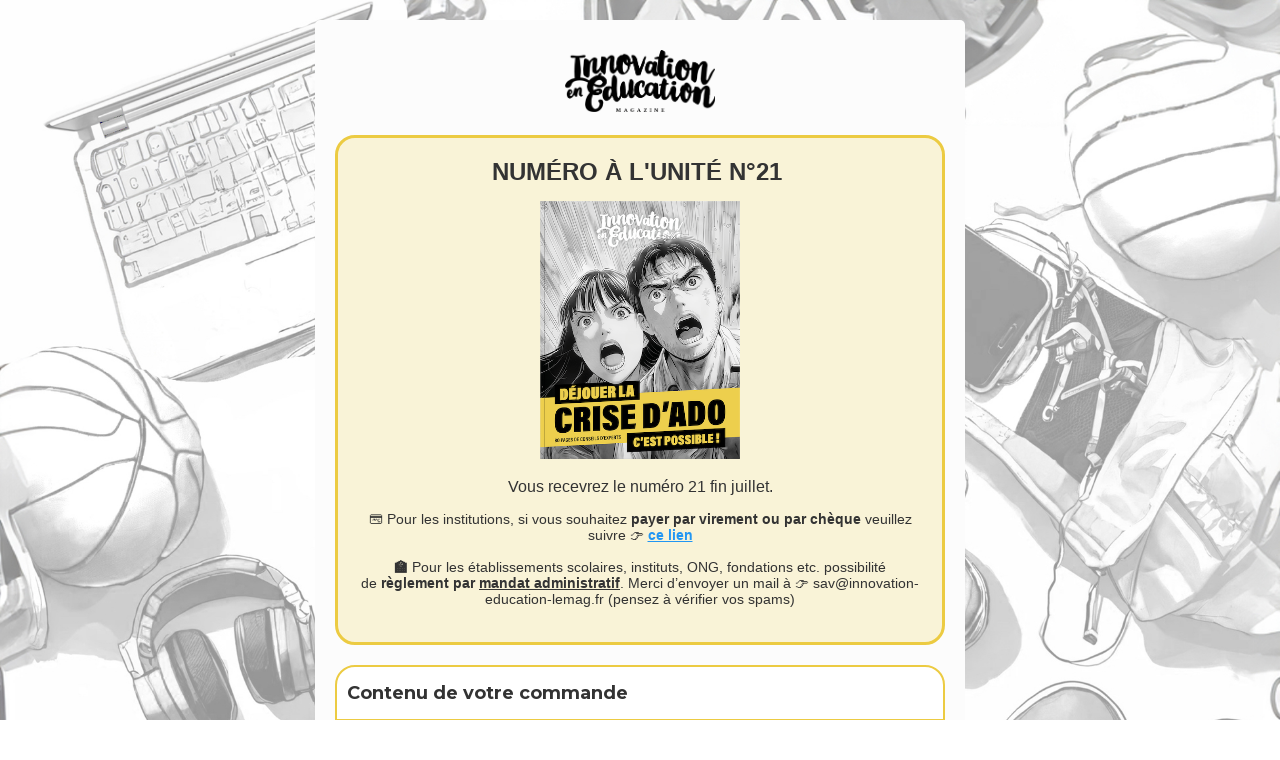

--- FILE ---
content_type: text/html; charset=UTF-8
request_url: https://boutique.innovation-education-lemag.fr/form/153401a395f19d60.html
body_size: 8341
content:
<!DOCTYPE html>
<html>
<head>
<title>Formulaire de commande</title>
<meta http-equiv="Content-Type" content="text/html; charset=utf-8" />
<meta content="True" name="HandheldFriendly">
<meta name="viewport" content="width=device-width, initial-scale=1.0, maximum-scale=1.0, user-scalable=0">
<link rel="stylesheet" href="https://maxcdn.bootstrapcdn.com/font-awesome/4.7.0/css/font-awesome.min.css">
<script type="text/javascript" src="//www.kooneo.com/js/jquery-1.12.0.min.js"></script>
<script type="text/javascript" src="//www.kooneo.com/js/jquery-ui.min.js"></script>
<script type="text/javascript" src="//www.kooneo.com/jstools/toast/toastr.min.js"></script>
<script type="text/javascript" src="//www.kooneo.com/ui/wtooltip.js"></script>
<script type="text/javascript" src="//www.kooneo.com/js/kooneo/core.js?v=2.3.0" id="kooneocore"></script>
<script type="text/javascript" src="//www.kooneo.com/js/videojs/video.js"></script>
<script type="text/javascript" src="/js/cartv4.9.0.js"></script>
<link href="//www.kooneo.com/js/videojs/video-js.css" rel="stylesheet">
<link href="/css/ui1.2.css" rel="stylesheet">
<!-- Google Tag Manager -->
<script>(function(w,d,s,l,i){w[l]=w[l]||[];w[l].push({'gtm.start':
new Date().getTime(),event:'gtm.js'});var f=d.getElementsByTagName(s)[0],
j=d.createElement(s),dl=l!='dataLayer'?'&l='+l:'';j.async=true;j.src=
'https://www.googletagmanager.com/gtm.js?id='+i+dl;f.parentNode.insertBefore(j,f);
})(window,document,'script','dataLayer','GTM-WFV5NR6');</script>
<!-- End Google Tag Manager -->

<meta name="facebook-domain-verification" content="2w53hlt0gfw3szly01jdz11hu1jsiw" />


<!-- Facebook Pixel Code -->
<script>
!function(f,b,e,v,n,t,s)
{if(f.fbq)return;n=f.fbq=function(){n.callMethod?
n.callMethod.apply(n,arguments):n.queue.push(arguments)};
if(!f._fbq)f._fbq=n;n.push=n;n.loaded=!0;n.version='2.0';
n.queue=[];t=b.createElement(e);t.async=!0;
t.src=v;s=b.getElementsByTagName(e)[0];
s.parentNode.insertBefore(t,s)}(window, document,'script',
'https://connect.facebook.net/en_US/fbevents.js');
fbq('init', '501908691208358');
fbq('track', 'PageView');
</script>
<noscript><img height="1" width="1" style="display:none"
src="https://www.facebook.com/tr?id=501908691208358&ev=PageView&noscript=1"
/></noscript>
<!-- End Facebook Pixel Code -->

<meta name="google-site-verification" content="VZiUigNQ8mPxQqldfMt9tZa7NcyBe5EHdjhlzfDHwmE" />
<link rel="shortcut icon" href="/files/ico/favicon.png?1642690324" />
<meta name="robots" content="noindex">
<link rel="stylesheet" href="/css/payform.php?id=153401&v=2">
<script type="text/javascript">
$(function() {
var koo_cart_153401 = new kooneo.cart('153401', 'form', '', false);
if($("#menu").length || $("#content_menu").length || $("#sub_menu").length || $("#mm-content").length) {
  $("#nav-toggle").click(function() {
    $("#mm-content").show("slide", { direction: "left" }, 200);
    $("#mm-content li.selected").closest(".mm-child").show();
	return false;
  });
  $("#mm-content .mm-close-button").click(function() {
    $("#mm-content").hide("slide", { direction: "left" }, 200);
	return false;
  });
  $("#mm-content li.has-child > a > .caret").click(function() {
    $(this).parents("li").find(".mm-child").show("slide", { direction: "right" }, 200);
	return false;
  });
  $("#mm-content li.has-child .caret").each(function() {
    var p = $(this).parents("a");
    var h = p.attr("href");
    if (h.indexOf("/#")!==0 && h.indexOf("javascript")!==0) return;
    p.click(function(e) {
        e.preventDefault();
        $(this).parents("li").find(".mm-child").show("slide", { direction: "right" }, 200);
	    return false;
    });
  });
  $("#mm-content .mm-tool-back").click(function() {
    $(this).closest(".mm-child").hide("slide", { direction: "right" }, 200);
	return false;
  });
} else {
$("#mobile-menu").remove();
}
$(".video-size").contextmenu(function(e) {
    return false;
});

});
</script>		
</head>
<body class="mmenu">
<header>
	<div id="logo"><div class="banner-image"></div><div class="banner-text"><div style="text-align: center;"><br />
&nbsp;</div></div></div>
</header>
<main>
<div class="ksaleform"><!-- ID:153401 --><div style="text-align: center;padding: 10px 0 20px 0;"><a href="https://innovation-education-lemag.fr"><img alt="" src="https://innovation-education-lemag.kneo.me/files/images/LOGO_noir.png" style="width: 150px;" /></a></div><form method="post" action="https://innovation-education-lemag.kneo.me/order/payment" id="koo_form_153401" class="koo_form" target="_top">
<div class="koo_form_checkout">
<input type="hidden" name="obligatoire" class="koo_frm_obli" value="prenom,nom,adresse1,codepostal,ville">
<input type="hidden" name="idform" value="153401">
<input type="hidden" name="lang" id="kfi_lang_153401" value="FR"><input type="hidden" name="idsite" value="15701" />
<div class='order-summary'><p class="form-font" style="text-align: center;"><strong><span style="font-size:24px;">NUMÉRO À L'UNITÉ N°21&nbsp;</span> </strong><br />
<span style="font-size:18px;"></span></p>

<p class="form-font" style="text-align: center;"><img src="https://boutique.innovation-education-lemag.fr/files/images/IEE21/IEE21_mockups_unitaire.png" style="width: 200px;" /></p>

<p class="form-font" style="text-align: center;font-size:16px;"><span>Vous recevrez le numéro 21&nbsp;fin juillet.</span></p>

<p class="form-font" style="text-align: center;font-size:14px;">💳 Pour les institutions, si vous souhaitez<strong>&nbsp;payer par virement ou par chèque</strong>&nbsp;veuillez suivre 👉&nbsp;<strong><a href="https://boutique.innovation-education-lemag.fr/form/153399cb103facd0.html">ce lien</a><br />
<br />
🏫&nbsp;</strong>Pour les établissements scolaires, instituts, ONG, fondations etc. possibilité de&nbsp;<strong>règlement par&nbsp;<u>mandat administratif</u></strong>. Merci d’envoyer un mail à&nbsp;👉&nbsp;sav@innovation-education-lemag.fr&nbsp;(pensez à vérifier vos spams)</p></div><div class="koo_frm_cart"><h3>Contenu de votre commande</h3><div class="koo_panier">
<div class="koo_panier_wait"><img src="//www.kooneo.com/img/wait.gif" alt="Chargement en cours..." /></div>
</div></div><div class="koo_form_promo"><h3>Ajoutez le code promo dans la case ci-dessous 👇🏼</h3><div class="fields"><div class="field"><div class="label"><label for="koofrmpromo">Code Promo</label></div><div class="inp"><div class='promoln'><input type="text" class="codepromo" name="codepromo" size="32" autocorrect="off" autocapitalize="off">
 <a href="#" class="btn_promo">Appliquer</a></div></div></div></div></div><div class="koo_opts_cont"></div><div class="koo_form_livraison"><h3>Livraison</h3><div class='koo_form_pays_cont fields'><div class='koo_form_pays'><div class="field"><div class="label"><label>Votre pays</label></div><div class="inp"><select id="sel13739" name="pays" class="koo_sel_pays">
	<option value="XX">--- Sélectionnez votre pays ---</option>
	<option value="FR">France</option>
	<option value="BE">Belgique</option>
	<option value="CA">Canada</option>
	<option value="CH">Suisse</option>
	<option value="AF">Afghanistan</option>
	<option value="ZA">Afrique du Sud</option>
	<option value="AL">Albanie</option>
	<option value="DZ">Algérie</option>
	<option value="DE">Allemagne</option>
	<option value="AD">Andorre</option>
	<option value="AO">Angola</option>
	<option value="AI">Anguilla</option>
	<option value="AQ">Antarctique</option>
	<option value="AG">Antigua et Barbuda</option>
	<option value="AN">Antilles Néerlandaises</option>
	<option value="SA">Arabie Saoudite</option>
	<option value="AR">Argentine</option>
	<option value="AM">Arménie</option>
	<option value="AW">Aruba</option>
	<option value="AU">Australie</option>
	<option value="AT">Autriche</option>
	<option value="AZ">Azerbaïdjan</option>
	<option value="BS">Bahamas</option>
	<option value="BH">Bahreïn</option>
	<option value="BD">Bangladesh</option>
	<option value="BB">Barbade</option>
	<option value="BY">Bélarus</option>
	<option value="BZ">Belize</option>
	<option value="BJ">Bénin</option>
	<option value="BM">Bermudes</option>
	<option value="BT">Bhoutan</option>
	<option value="BO">Bolivie</option>
	<option value="BA">Bosnie-Herzégovine</option>
	<option value="BW">Botswana</option>
	<option value="BV">Bouvet, Île</option>
	<option value="BR">Brésil</option>
	<option value="BN">Brunéi Darussalam</option>
	<option value="BG">Bulgarie</option>
	<option value="BF">Burkina Faso</option>
	<option value="MM">Burma (Myanmar)</option>
	<option value="BI">Burundi</option>
	<option value="KY">Caïmans, Îles</option>
	<option value="KH">Cambodge</option>
	<option value="CM">Cameroun</option>
	<option value="CV">Cap-Vert</option>
	<option value="CF">Centrafricaine, République</option>
	<option value="CL">Chili</option>
	<option value="CN">Chine</option>
	<option value="CX">Christmas, Île</option>
	<option value="CY">Chypre</option>
	<option value="CC">Cocos (Keeling), Îles</option>
	<option value="CO">Colombie</option>
	<option value="KM">Comores</option>
	<option value="CG">Congo, Rép.</option>
	<option value="CD">Congo, Rép. Dém.</option>
	<option value="CK">Cook, Îles</option>
	<option value="KR">Corée du Sud</option>
	<option value="KP">Corée, Rép. Populaire Dém. de</option>
	<option value="CR">Costa Rica</option>
	<option value="CI">Côte d'Ivoire</option>
	<option value="HR">Croatie</option>
	<option value="CU">Cuba</option>
	<option value="DK">Danemark</option>
	<option value="DJ">Djibouti</option>
	<option value="DM">Dominica</option>
	<option value="EG">Égypte</option>
	<option value="IE">Irlande</option>
	<option value="SV">El Salvador</option>
	<option value="AE">Émirats Arabes Unis</option>
	<option value="EC">Équateur</option>
	<option value="ER">Érythrée</option>
	<option value="ES">Espagne</option>
	<option value="EE">Estonie</option>
	<option value="US" selected="selected">États-Unis</option>
	<option value="ET">Éthiopie</option>
	<option value="FK">Falkland, Îles</option>
	<option value="FO">Féroé, Îles</option>
	<option value="FJ">Fidji</option>
	<option value="FI">Finlande</option>
	<option value="GA">Gabon</option>
	<option value="GM">Gambie</option>
	<option value="GE">Géorgie</option>
	<option value="GS">Géorgie du Sud et les Îles Sandw</option>
	<option value="GH">Ghana</option>
	<option value="GI">Gibraltar</option>
	<option value="GR">Grèce</option>
	<option value="GD">Grenade</option>
	<option value="GL">Groenland</option>
	<option value="GP">Guadeloupe</option>
	<option value="GU">Guam</option>
	<option value="GT">Guatemala</option>
	<option value="GG">Guernesey</option>
	<option value="GN">Guinée</option>
	<option value="GQ">Guinée Équatoriale</option>
	<option value="GW">Guinée-Bissau</option>
	<option value="GY">Guyana</option>
	<option value="GF">Guyane Française</option>
	<option value="HT">Haîti</option>
	<option value="HM">Heard, Île et Mcdonald, Îles</option>
	<option value="HN">Honduras</option>
	<option value="HK">Hong-Kong</option>
	<option value="HU">Hongrie</option>
	<option value="MU">Ile Maurice</option>
	<option value="VG">Îles Vierges Britanniques</option>
	<option value="VI">Îles Vierges des États-Unis</option>
	<option value="IN">Inde</option>
	<option value="ID">Indonésie</option>
	<option value="IR">Iran</option>
	<option value="IQ">Iraq</option>
	<option value="IS">Islande</option>
	<option value="IL">Israël</option>
	<option value="IT">Italie</option>
	<option value="JM">Jamaique</option>
	<option value="JP">Japon</option>
	<option value="JE">Jersey</option>
	<option value="JO">Jordanie</option>
	<option value="KZ">Kazakhstan</option>
	<option value="KE">Kenya</option>
	<option value="KG">Kirghizistan</option>
	<option value="KI">Kiribati</option>
	<option value="KW">Koweït</option>
	<option value="LA">Laos</option>
	<option value="LS">Lesotho</option>
	<option value="LV">Lettonie</option>
	<option value="LB">Liban</option>
	<option value="LR">Libéria</option>
	<option value="LY">Libyenne, Jamahiriya Arabe</option>
	<option value="LI">Liechtenstein</option>
	<option value="LT">Lituanie</option>
	<option value="LU">Luxembourg</option>
	<option value="MO">Macao</option>
	<option value="MK">Macédoine</option>
	<option value="MG">Madagascar</option>
	<option value="MY">Malaisie</option>
	<option value="MW">Malawi</option>
	<option value="MV">Maldives</option>
	<option value="ML">Mali</option>
	<option value="MT">Malte</option>
	<option value="IM">Man, Île de</option>
	<option value="MP">Mariannes du Nord, Îles</option>
	<option value="MA">Maroc</option>
	<option value="MH">Marshall, Îles</option>
	<option value="MQ">Martinique</option>
	<option value="MR">Mauritanie</option>
	<option value="YT">Mayotte</option>
	<option value="MX">Mexique</option>
	<option value="FM">Micronésie</option>
	<option value="MD">Moldova</option>
	<option value="MC">Monaco</option>
	<option value="MN">Mongolie</option>
	<option value="ME">Monténégro</option>
	<option value="MS">Montserrat</option>
	<option value="MZ">Mozambique</option>
	<option value="NA">Namibie</option>
	<option value="NR">Nauru</option>
	<option value="NP">Népal</option>
	<option value="NI">Nicaragua</option>
	<option value="NE">Niger</option>
	<option value="NG">Nigeria</option>
	<option value="NU">Niué</option>
	<option value="NF">Norfolk, Île</option>
	<option value="NO">Norvège</option>
	<option value="NC">Nouvelle-Calédonie</option>
	<option value="NZ">Nouvelle-Zélande</option>
	<option value="IO">Océan Indien, Territoire Britann</option>
	<option value="OM">Oman</option>
	<option value="UG">Ouganda</option>
	<option value="UZ">Ouzbékistan</option>
	<option value="PK">Pakistan</option>
	<option value="PW">Palaos</option>
	<option value="PS">Palestinien Occupé, Territoire</option>
	<option value="PA">Panama</option>
	<option value="PG">Papouasie-Nouvelle-Guinée</option>
	<option value="PY">Paraguay</option>
	<option value="NL">Pays-bas</option>
	<option value="PE">Pérou</option>
	<option value="PH">Philippines</option>
	<option value="PN">Pitcairn</option>
	<option value="PL">Pologne</option>
	<option value="PF">Polynésie Française</option>
	<option value="PR">Porto Rico</option>
	<option value="PT">Portugal</option>
	<option value="QA">Qatar</option>
	<option value="DO">République Dominicaine</option>
	<option value="CZ">République Tchèque</option>
	<option value="RE">Réunion, Île de la</option>
	<option value="RO">Roumanie</option>
	<option value="GB">Royaume-Uni</option>
	<option value="RU">Russie, Fédération de</option>
	<option value="RW">Rwanda</option>
	<option value="EH">Sahara Occidental</option>
	<option value="BL">Saint-Barthélemy</option>
	<option value="KN">Saint-Kitts-et-Nevis</option>
	<option value="SM">Saint-Marin</option>
	<option value="MF">Saint-Martin</option>
	<option value="PM">Saint-Pierre-et-Miquelon</option>
	<option value="VA">Saint-Siege (État de la Cité du </option>
	<option value="VC">Saint-Vincent-et-Les Grenadines</option>
	<option value="LC">Sainte-Lucie</option>
	<option value="SB">Salomon, Îles</option>
	<option value="WS">Samoa</option>
	<option value="AS">Samoa Américaines</option>
	<option value="ST">Sao Tomé-et-Principe</option>
	<option value="SN">Sénégal</option>
	<option value="RS">Serbie</option>
	<option value="SC">Seychelles</option>
	<option value="SL">Sierra Leone</option>
	<option value="SG">Singapour</option>
	<option value="SK">Slovaquie</option>
	<option value="SI">Slovénie</option>
	<option value="SO">Somalie</option>
	<option value="SD">Soudan</option>
	<option value="LK">Sri Lanka</option>
	<option value="SE">Suède</option>
	<option value="SR">Suriname</option>
	<option value="SJ">Svalbard et Île Jan Mayen</option>
	<option value="SZ">Swaziland</option>
	<option value="SY">Syrienne</option>
	<option value="TJ">Tadjikistan</option>
	<option value="TW">Taïwan</option>
	<option value="TZ">Tanzanie</option>
	<option value="TD">Tchad</option>
	<option value="TF">Terres Australes Françaises</option>
	<option value="TH">Thaïlande</option>
	<option value="TL">Timor oriental</option>
	<option value="TG">Togo</option>
	<option value="TK">Tokelau</option>
	<option value="TO">Tonga</option>
	<option value="TT">Trinité-et-Tobago</option>
	<option value="TN">Tunisie</option>
	<option value="TM">Turkménistan</option>
	<option value="TC">Turks et Caiques, Îles</option>
	<option value="TR">Turquie</option>
	<option value="TV">Tuvalu</option>
	<option value="UA">Ukraine</option>
	<option value="UY">Uruguay</option>
	<option value="VU">Vanuatu</option>
	<option value="VE">Venezuela</option>
	<option value="VN">Vietnam</option>
	<option value="WF">Wallis et Futuna</option>
	<option value="YE">Yémen</option>
	<option value="ZM">Zambie</option>
	<option value="AX">Åland, Îles</option>
	<option value="ZW">Zimbabwe</option>
</select>
</div></div></div></div><div class="koo_form_shipping"><div class="mode_livraison_lgn"><div><input type="radio" name="modexped" value="7" id="idliv_7" checked="checked" /><label for="idliv_7"><img src="https://upload.wikimedia.org/wikipedia/fr/thumb/0/0d/La_Poste_logo.svg/320px-La_Poste_logo.svg.png" alt="La Poste"></label></div></div>
</div></div><div class="gift" id="gift-details" data-d='{"a":1,"m":1,"tpu":"Offrir ce magazine","mpu":"Merci de renseigner les coordonn\u00e9es du destinataire du cadeau ci dessous :","vl":"Valider","cl":"Fermer","prov":true}'><div class="koo_gift"><a href="#" class='btn addgift'>🎁 Vous souhaitez offrir le magazine? Cliquez-ici ! 🎁</a></div></div><div class="koo_form_details"><h3>Entrez vos coordonnées</h3>
<div class="koo_coordonnees fields"><div class="logincart" data-txt-pass="Mot de passe" data-txt-close='Fermer' data-txt-forgot='Recevoir un code par email' data-txt-signin='Connexion' data-txt-error='Login ou mot de passe incorrect !'></div><div class="field"><div class="label"><label for="koofrmsociete_153401">Société </label></div><div class="inp"><input type="text" class="koofrmsociete" id="koofrmsociete_153401" name="societe" value="" autocorrect="off" autocapitalize="off" ></div></div>
<div class="field"><div class="label"><label for="koofrmprenom_153401">Prénom * </label></div><div class="inp"><input type="text" class="koofrmprenom" id="koofrmprenom_153401" name="prenom" value="" autocorrect="off" autocapitalize="off" ></div></div>
<div class="field"><div class="label"><label for="koofrmnom_153401">Nom * </label></div><div class="inp"><input type="text" class="koofrmnom" id="koofrmnom_153401" name="nom" value="" autocorrect="off" autocapitalize="off" ></div></div>
<div class="field"><div class="label"><label for="koofrmemail_153401">E-mail *</label></div><div class="inp"><input type="email" class="koofrmemail" id="koofrmemail_153401" name="email"  value="" autocorrect="off" autocapitalize="off"></div></div><div class="field"><div class="label"><label for="koofrmadresse1_153401">Adresse * </label></div><div class="inp"><input type="text" class="koofrmadresse1" id="koofrmadresse1_153401" name="adresse1" value="" autocorrect="off" autocapitalize="off" ></div></div>
<div class="field"><div class="label"><label for="koofrmadresse2_153401">Complément d'adresse</label></div><div class="inp"><input type="text" class="koofrmadresse2" id="koofrmadresse2_153401" name="adresse2" value="" autocorrect="off" autocapitalize="off" /></div></div>
<div class="field"><div class="label"><label for="koofrmcodepostal_153401">Code postal * </label></div><div class="inp"><input type="text" class="koofrmcodepostal" id="koofrmcodepostal_153401" name="codepostal" value="" autocorrect="off" autocapitalize="off" ></div></div>
<div class="field"><div class="label"><label for="koofrmville_153401">Ville * </label></div><div class="inp"><input type="text" class="koofrmville" id="koofrmville_153401" name="ville" value="" autocorrect="off" autocapitalize="off" ></div></div>
<div class="field"><div class="label"><label for="koofrmprovince_153401">Province </label></div><div class="inp"><input type="text" class="koofrmprovince" id="koofrmprovince_153401" name="province" value="" autocorrect="off" autocapitalize="off" ></div></div>
<div class="field"><div class="label"><label for="koofrmtel_153401">Tél </label></div><div class="inp"><input type="text" class="koofrmtel" id="koofrmtel_153401" name="tel" value="" autocorrect="off" autocapitalize="off" ></div></div>
</div></div><div class="koo_form_pmt"><h3>Choisissez votre mode de paiement</h3><div class="mode_pmt_lgn pmt_subscription ccIntegrated"><input type="radio" name="modecb" value="8" id="idmp_8" checked="checked"><label for="idmp_8"><img src="//www.kooneo.com/img/logos-cb.png" alt="Carte Bancaire via Stripe"></label><div class="payContent"><div id="creditCardBox" data-processor="stripe" data-key="pk_live_51HzP9JFZT1rqtPUewGVmVSMatTzUV0foWTW1qoVNUxlYYDdizYu7wx3urjZIJ6gIyF8Fbue82sxTdaTsHDwdZZio00q5kiVY90" data-account="">
<div id="ccError"></div>
<div id="card-element" style="max-width: 560px; padding: 20px; border-radius: 20px; background: #f3f3f3"></div>
</div><div id="cardProcessing">
<div class="info"><span class="waitText">Merci de patienter...</span>
<span class="accepted" style="display: none">Votre paiement a été enregistré !</span>
<div class="wait"><img src="https://secure.kooneo.com/img/processing.gif"></div>
</div>
</div>
</div></div></div><div class="koo_frm_installments"></div><div class="koo_cgv"><div><label><input type="checkbox" class="koo_cgv_box required" name='checkterm[116208]' value='1'>&nbsp;<span>J'ai lu et j'accepte les <a href="https://www.innovation-education-lemag.fr/cgv" target="_blank">conditions générales de vente</a></span></label></div><div><label><input type="checkbox" class="koo_cgv_box" name='checkterm[116206]' value='1'>&nbsp;<span>En cochant la case, vous acceptez de recevoir les propositions commerciales de nos partenaires.</span></label></div></div><div class="koo_box_commander"><div class="koo_resume"></div><div><button type="submit" class="koo_btn_commander">🚀 Commander</button></div><div><br />
💳 Pour les institutions, si vous souhaitez<strong>&nbsp;payer par virement ou par chèque</strong>&nbsp;veuillez suivre 👉&nbsp;<strong><a href="https://boutique.innovation-education-lemag.fr/form/153399cb103facd0.html">ce lien</a><br />
<br />
🏫&nbsp;</strong>Pour les établissements scolaires, instituts, ONG, fondations etc. possibilité de&nbsp;<strong>règlement par&nbsp;<u>mandat administratif</u></strong>. Merci d’envoyer un mail à&nbsp;👉&nbsp;sav@innovation-education-lemag.fr&nbsp;(pensez à vérifier vos spams)<br />
&nbsp;</div></div></div></form><div class='order-footer'><p style="text-align: center;"><strong>👇 Vous hésitez encore ? Nos abonnés actuels sauront vous convaincre :D&nbsp;👇</strong><br />
Avis prélevés sur&nbsp;Facebook et Instagram</p>
<!-- Slideshow container -->

<div class="slideshow-container"><!-- Full-width slides/quotes -->
<div class="mySlides"><q>Je l’ai reçu hier et c’est une mine d’or, il est passionnant ! J’ai découvert bon nombre d’initiatives dont je n’avais pas connaissance : merci pour ce magnifique travail 🙏🏻👌🏻 Quelle joie de constater que les choses bougent à tous les niveaux en faveur d’un terreau respectueux, riche et fertile pour les racines de nos enfants</q>

<p class="author">Estelle</p>
</div>

<div class="mySlides"><q>J’étais impatiente de le voir arriver dans la boîte à lettres 📫 et merci 🤩 le magazine est formidable &nbsp;je l’ai quasiment déjà dévoré. Très belle initiative</q>

<p class="author">Cindy</p>
</div>

<div class="mySlides"><q>Le contenu et direction artistique de ce magazine sont top !</q>

<p class="author">Loubna</p>
</div>

<div class="mySlides"><q>Exemplaire reçu avant hier pour moi : super ravie ! Très quali ! Merci !</q>

<p class="author">Sandra</p>
</div>

<div class="mySlides"><q>Reçu ! Génial correspond totalement à aux attentes que j’avais, très bon travail que je vais m’empresser de recommander autour de moi.</q>

<p class="author">Michel</p>
</div>

<div class="mySlides"><q>Ca y est, j’ai reçu le premier numéro “Innovation et éducation” ! Je me régale ! Merci Julien pour cette merveilleuse initiative ! Tout part de l’éducation, c’est indéniable.. et merveilleux, n’est-ce pas ?</q>

<p class="author">Sophie</p>
</div>

<div class="mySlides"><q>Je viens de recevoir le magazine dans ma boite aux lettres, petit moment de bonheur :-) 1ères impressions : format agréables, beaucoup d’infos et articles courts donc agréable à lire, même pour ceux qui ont peu de temps Bravo !</q>

<p class="author">Isabelle</p>
</div>

<div class="mySlides"><q>Julien Peron j’adore le format et le papier … les images et couleurs sont top 🤩 j’ai commencé à feuilleter les petits articles car je n’ai pas eu beaucoup de temps libre aujourd’hui ! Mais promis je reviens vers vous dès que … en tous cas je « kiffe » déjà ce que j’en ai découvert ✨</q>

<p class="author">Emma</p>
</div>
<!-- Next/prev buttons --><a class="prev" onclick="plusSlides(-1)">❮</a> <a class="next" onclick="plusSlides(1)">❯</a></div>

<div>
<p style="text-align: center; padding:10px"><a href="https://www.innovation-education-lemag.fr/faq/" target="_blank">FAQ</a> <a href="https://innovation-education-lemag.fr/mentions-legales/" style="text-align: center; padding:10px" target="_blank">Mentions légales</a> <a href="https://www.innovation-education-lemag.fr/conditions-generales-de-ventes" style="text-align: center; padding:10px" target="_blank">CGV</a></p>
</div></div></div>
<div style="clear: both;"> </div>
</main>
<script src="https://cdn.jsdelivr.net/npm/sweetalert2@9"></script><!-- Google Tag Manager (noscript) -->
<noscript><iframe src="https://www.googletagmanager.com/ns.html?id=GTM-WFV5NR6"
height="0" width="0" style="display:none;visibility:hidden"></iframe></noscript>
<!-- End Google Tag Manager (noscript) -->

<script src="/js/googleautocompletion.js?key=AIzaSyDFAZeG4fjyqgeOAFC7lrM4go5F_gQC0b8"></script><script>
var slideIndex = 1;
showSlides(slideIndex);

function plusSlides(n) {
  showSlides(slideIndex += n);
}

function currentSlide(n) {
  showSlides(slideIndex = n);
}

function showSlides(n) {
  var i;
  var slides = document.getElementsByClassName("mySlides");
  var dots = document.getElementsByClassName("dot");
  if (n > slides.length) {slideIndex = 1}
    if (n < 1) {slideIndex = slides.length}
    for (i = 0; i < slides.length; i++) {
      slides[i].style.display = "none";
    }
    for (i = 0; i < dots.length; i++) {
      dots[i].className = dots[i].className.replace(" active", "");
    }
  slides[slideIndex-1].style.display = "block";
  dots[slideIndex-1].className += " active";
}
</script>
</body>
</html>


--- FILE ---
content_type: text/css;charset=UTF-8
request_url: https://boutique.innovation-education-lemag.fr/css/payform.php?id=153401&v=2
body_size: 4953
content:
@import url(//fonts.googleapis.com/css?family=Montserrat:400,600,700);
* {
margin: 0;
padding: 0;
-webkit-box-sizing: border-box; -moz-box-sizing: border-box; box-sizing: border-box;
max-width: 100%;
}
html {
height: 100%;
}
body {
min-height: 100%;
background: #FFF; background-image: url(https://boutique.innovation-education-lemag.fr/files/images/IEE21/background_boutique_1950.jpg); background-repeat: no-repeat; background-size: cover; background-attachment: fixed;color: #333333; font-size: 12px; 
font-family: "Montserrat", sans-serif;
}
img, object, embed, canvas, video, audio, picture {
max-width: 100%;
height: auto;
}header {
display: block;
height: 20px;
padding: 0px;
}
header .logo { display: none; }

main {
display: block;
background: #FCFCFC; border-radius: 5px; width: 650px; padding-top: 20px; padding-bottom: 20px;padding-left: 20px; padding-right: 20px;
margin: 0 auto;
}.mobile {
display: none!important;
}
.koo_form .koo_form_details, .koo_form .koo_form_pmt, .koo_form .koo_form_promo,
.koo_form .koo_form_gift,
.koo_form .koo_form_livraison {
background: #f3f3f3; border: none;margin-top: 20px; padding-bottom: 10px;
}
.layout1 .koo_form_details {
margin-top: 0 !important;
}
.clearfix:after, .koo_form_checkout:before {
content: ".";
display: block;
clear: both;
visibility: hidden;
line-height: 0;
height: 0;
}
.clearfix {display: block;}
.order-cols {
 display: -webkit-flex;
  display: flex;
}
.order-cols.layout1 .order-col {
flex-grow: 1;
min-width: 450px;
-webkit-flex-grow: 1;
}
.order-cols.layout1 .order-left {
padding-right: 15px;
}
.order-cols.layout1 .order-right {
padding-left: 15px;
}
.order-cols.layout3 .order-left {
width: 58.33333333%;
}
.order-cols.layout3 .order-right {
width: 41.66666667%;
}
.order-cols.layout3 .order-right, .order-summary { background: #eccb4233; padding-top: 20px; padding-bottom: 20px;padding-left: 20px; padding-right: 20px;font-size: 16px; }
.order-cols.layout3 .order-right ul, .order-summary ul {
list-style-type: none !important;
position: relative;
padding-left: 0 !important;
}
.order-cols.layout3 .order-right li, .order-summary li {
padding: 10px 10px 10px 25px;
}
.order-cols.layout3 .order-right li:before, .order-summary li:before {
content: "\f00c";
font-family: FontAwesome;
color: rgb(204,158,69);
left: 0px !important;
position: absolute;
}
.inp > input[type=radio] + label {
    font-size: 1.2em;
    margin: 5px 15px 0 5px;
}
        .koo_form .koo_form_checkout {
display: block; max-width: 650px; 
margin: 0 auto;
    }
.koo_form .koo_form_checkout h3 {
color: #333333; font-size: 18px; font-weight: bold; border-bottom: 2px solid #eccb42; text-align: left; padding-top: 15px; padding-bottom: 15px;padding-left: 10px; padding-right: 10px;
margin-bottom: 10px;
}
.koo_form .koo_form_pmt img, .koo_form .koo_form_livraison img {
vertical-align: middle;
}
.koo_panier_wait {
width: 80px;
margin: 0 auto;
}
.koo_cgv > div {
margin-top: 15px;
}
.koo_cgv > div:first-child {
margin-top: 0;
}
.koo_cgv {
margin: 20px auto 0px;
border: 1px dashed #D8BB95; background: #ffffaa; font-weight: normal; padding: 10px; 
}
.koo_cgv a {
text-decoration: none;
color: #46687E; 
}
.koo_cgv a:hover {
text-decoration: underline; 
}
.koo_frm_bump {
margin: 20px 0 auto;
padding: 10px; background: #edf7ff; border: none;}
.koo_frm_installments {
margin-top: 20px;
font-size: 18px;
}
.koo_frm_installments .resume {
color: #000;
font-size: 14px;
} 
.koo_frm_bump h2 { padding: 10px; text-align: center; font-weight: bold; font-size: 20px; background: #d5e4ef; color: #3570a6; }
.koo_frm_bump h2 span {
margin-left: 14px;
}
.koo_frm_bump .bump-text {
padding: 8px 0; font-size: 14px; 
line-height: 28px;
}
.koo_frm_bump .bump-text h4 {
display: inline;
font-weight: bold; color: #c83b12; font-size: 14px; 
}
.koo_resume {
position: relative;
font-size: 14px;
margin: 20px 20px;
}
.mode_pmt_lgn, .mode_livraison_lgn {
font-size: 13px;
color: #4D4D4D;
padding: 10px 20px;
}
.mode_pmt_lgn > label, .mode_livraison_lgn > label {
margin-left: 12px;
}
.mode_livraison_lgn {
border-top: 1px solid #00000010;
}
.koo_form_livraison {
margin-bottom: 30px;
}
.shipping-info {
padding: 12px 0 0 31px;
}

.koo_panier {}

.koo_prod_list_table {
width: 100%;
font-size: 14px;
}
.koo_prod_list_head {
text-align: center;
display: flex;
height: 30px;
}
.koo_prod_list_head div {background: #ffffff; color: #f7b333; border-right: solid 1px #FFF;
height: 30px;
text-align: center;
line-height: 30px;
}
.koo_frm_prod {
font-size: 12px;
flex: 1;
}
.koo_frm_prod a,
.koo_opt_list_lgn a {
color: inherit;
text-decoration: none;
}
.koo_frm_prod a:hover,
.koo_opt_list_lgn a:hover {
color: inherit;
text-decoration: underline;
}
.koo_frm_prod > div {
display: flex;
align-items: center;
}
.koo_prod_list_lgn > div {
padding: 1px 0;
}
.koo_prod_list_lgn img {
margin-right: 5px;
}
.koo_frm_price {
width: 80px;
}
.koo_frm_qte {
width: 70px;
}
.koo_frm_total {
width: 90px;
}
.koo_frm_freeprice {
width: 120px;
}
.koo_frm_freename {
flex: 1;
}
.w100 {
width: 100%;
}
.koo_prod_list_lgn {
display: flex;
align-items: center;
}
.koo_prod_list_lgn span.w100 {
padding: 0 1px;
}
.koo_prod_list_table .koo_prod_list_lgn {
position: relative;
min-height: 60px;
border-bottom: 1px dashed #D8D8D8;
}
.koo_prod_list_table .koo_prod_list_lgn.last {
border-bottom: none;
}
.koo_prod_list_lgn .koo_frm_qte,
.koo_prod_list_lgn .koo_frm_price {
line-height: 45px;
text-align: center;
}
.koo_prod_list_lgn .koo_frm_qte {
display: flex;
justify-content: space-evenly;
}
.koo_prod_list_lgn .koo_frm_total {
text-align: right;
line-height: 45px;
padding-right: 5px;
}
.koo_prod_list_lgn .koo_frm_qte .qtebox {
background-image: url("https://www.kooneo.com/static/img/inputqty.png");
width: 22px;
height: 22px;
line-height: 22px;
text-align: center;
}
.koo_prod_list_lgn .koo_frm_qte .qteselect {
height: 22px;
line-height: 18px;
}
.koo_prod_list_nextpays {
    padding: 7px 0 7px 15px;
}
.qteselect a.qtesupp {
background-image: url("https://www.kooneo.com/static/img/btnsupp.png");
width: 12px;
height: 15px;
display: block;
margin-top: 4px;
}
.qteselect a.qteplus {
background-image: url("https://www.kooneo.com/static/img/btnplus.png");
width: 20px;
height: 10px;
display: block;
margin-bottom: 2px;
}
.qteselect a.qtemoins {
background-image: url("https://www.kooneo.com/static/img/btnmoins.png");
width: 20px;
height: 10px;
display: block;
}
.koo_prod_list_foot {
border-top: 1px solid #f7b333; background: #F8F4E3; 
line-height: 18px;
padding: 6px;
}
.koo_pmt_installments {
    line-height: 2.5;
}
span.inst-nb {
    margin: 0 0px 0 12px;
    padding: 4px 12px;
    font-weight: bold;
    border-radius: 4px; color: #ffffff; background: #f87c08; 
}
span.inst-price {
    padding: 4px 12px; color: #414141; background: #ffffff; 
}
.koo_tot_lrow {
width: 100%;
text-align: right;
padding-right: 92px;
}
.koo_tot_rrow {
float: right;
width: 86px;
font-weight: bold;
text-align: right;
}

.nondispo, .rupturestock {
color: #FF0000;
font-size: 12px;
font-style: italic;
}
.fields .field {
margin-bottom: 6px;
}
.koo_form_pays { margin: 0 0 10px; }
.fields .field .label, .koo_form .koo_form_pays label {
width: 110px; display: inline-block; padding-right: 10px; text-align: right; vertical-align: middle; font-size: 12px; font-weight: normal; color: #333333; 
}
.koo_form .koo_form_pays label {
width: auto;
}
.fields .field .inp {
display: inline-block; vertical-align: middle; max-width: calc(100% - 110px);
}

.koo_form_options .name_box {
padding-right: 15px;
}
.koo_opt_list_table {
width: 100%;
border-collapse: collapse;
border-spacing: 0;
}
tr.koo_opt_list_lgn {
border-bottom: 1px dashed #D8D8D8;
}
.koo_opt_list_table tr td {
font-size: 14px;
padding: 5px 0;
}
.koo_opt_list_table .koo_frm_opt_img {
width: 80px;
}
.koo_opt_list_table .koo_frm_opt_prix {
width: 80px;
}
.koo_opt_list_table .koo_frm_opt_qte {
width: 50px;
}
.koo_opt_list_table .koo_frm_opt_ajout {
width: 100px;
}
.qtebox_opt {
width: 46px;
text-align: center;
}
.btn_ajouter, .btn_promo, .btn_numintra {
background: #F9A541; color: #333333 !important; font-size: 12px; font-weight: bold; border: none;
padding: 6px 22px;
text-decoration: none;
display: inline-block;
}
.btn_ajouter:hover, .btn_promo:hover, .btn_numintra:hover {
background: #44AAEE; color: #ffffff; 
}
.koo_gift a.btn {
background: #e4b100; color: #ffffff !important; font-size: 20px; font-weight: normal; border: none;border-radius: 5px; 
text-decoration: none;
}
.koo_gift a.btn:hover {
background: #44AAEE; color: #ffffff; 
}
.koo_form .koo_btn_commander:hover, #cart2shop a:hover {
text-decoration: none;
color: #ffffff; background: #44AAEE; 
}
.koo_form .koofrmemail, .koo_form .koofrmemailconfirm { width: 300px; }
.koo_form .koofrmnumintra { width: 250px; }
.koo_form .koofrmprenom, .koo_form .koofrmnom, .koo_form .koofrmville { width: 200px; }
.koo_form .koofrmadresse1, .koo_form .koofrmadresse2 { width: 300px; }
.koo_form .koofrmcodepostal { width: 80px; }
.koo_form .koo_btn_commander, #cart2shop a {
font-size: 18px; color: #ffffff; font-weight: normal; background: #ED7168; border: none;border-radius: 3px; 
margin: 15px 0;
cursor: pointer;
-webkit-appearance: none;
}
.koo_btn_commander {
padding-top: 8px; padding-bottom: 8px;padding-left: 26px; padding-right: 26px;}
#cart2shop a {
padding: 8px 26px;
}
.koo_box_commander {
text-align: center;

    }
#cart2shop {
position: relative;
margin-top: 20px;
}
#cart2shop a{
display: inline-block;
}
#cart2shop-co {
float: right;
}
.koo_prod_list_vide {
color: #F00;
font-weight: bold;
font-size: 12px;
padding: 8px;
}
.koo_frm_separator {
    border-top: 1px solid #f3f3f3;
    margin: 19px 0;
}
.koo_form  input[type=text], .koo_form  input[type=email], .koo_form  select, .koo_form  textarea {
padding: 5px; font-size: 12px; background: #fafafa; font-weight: normal; border: 1px solid #e1e1e1; border-radius: 3px; color: #666666; 

}.koo_form  input:read-only { border: none; background: transparent; }
.koo_form input[type=text].erreur {
border: 1px solid #ED9696 !important;
}
.koo_form_promo p {
text-align: center;
}

#form-msgok {
color: #008000;
background-color: #F0FFF0;
margin: 5px 0px;
padding: 5px;
}
#form-msgerr {
color: #800000;
background-color: #FFF0F0;
margin: 5px 0px;
padding: 5px;
}
.form-msginfo {
display: none;
}.koo_prod_list_table .koo_frm_img {
width: 80px;
}
.koo_prod_list_table .koo_frm_opt_img {
width: 80px;
}
.koo_box_recap {
    padding: 20px 20px 0;
}
#creditCardBox {
max-width: 600px;
margin-top: 10px;
}
.ccCard, .ccExpiration {
display: flex;
margin: 20px 0;
}
.ccNumber {
flex: 65%;
}
.ccCVC {
margin-left: 20px;
flex: 35%;
}
.ccMonth {
flex: 35%;
}
.ccYear {
flex: 35%;
margin-left: 20px;
}
.ccForm label {
    font-size: 12px;
    font-weight: bold;
    margin-bottom: 10px;
    display: block;
}
#ccError {
display: none;
background: #c30; color: #fff; text-align: center; padding: 8px; margin: 15px 0 1em 0px; font-weight: bold;
}
#cardProcessing {
	position: fixed;
	left: 0;
	top: 0;
	right: 0;
	bottom: 0;
	background: rgba(255,255,255,0.9);
	display: none;
}
#cardProcessing .info {
	position: absolute;
	top: 50%;
	text-align: center;
	width: 100%;
	margin-top: -93px;	
}
#cardProcessing .wait {
	margin-top: 40px;
}
.ccForm input, .ccForm select {
width: 100%;
}
.video-size {
position: relative;
margin: 0 auto;
}
.video-size video {
	width: 100%;
	height: 100%;
}
#vidplayer0_wrapper, .video-size object, .video-size embed {
	width: 100% !important;
	height: 100% !important;
}
.video-size .video {
position: absolute;
top: 0;
left: 0;
bottom: 0;
right: 0;
}
.video-size iframe {
	width: 100% !important;
	height: 100% !important;
}
video::-webkit-media-controls {
    overflow: hidden !important
}
video::-webkit-media-controls-enclosure {
    width: calc(100% + 32px);
    margin-left: auto;
}
.digits-counter {
  display: flex;
  justify-content: center;
  align-items: center;
  flex-direction: column;
}
.counters {
  display: inline-block;
}
.count-desc {
    margin: 7px auto 15px;
    padding: 0 0 0 30px;
}
.count-desc div {
float: left;
font-family: Arial;
width: 105px;
margin-right: 30px;
font-size: 13px;
font-weight: bold;
color: #000;
text-align: center;
}
.cntSeparator {
font-size: 54px;
margin: 10px 7px;
color: #000;
}
.giftbox * {
width: 100%;
}
.giftbox select {
background-color: #fff;
}
.logincart {
    text-align: center;
    padding: 15px;
}
a {
color: #2196f3;
}
@media screen and (max-width:490px) {
	.mobile {
		display: inline!important;
		font-style: italic;
	}
	main {
		border-radius: 0;
		width: auto;
		padding: 0;
	}
	.koo_form .koo_form_checkout {
		padding: 10px;
	}
	.right_col, .left_col {
		float: none;
		width: auto;
	}
	.koo_form .koo_form_pays {
		margin-bottom: 15px;
	}
	.koo_form .koo_form_pays label {
		display: block;
		line-height: 30px;
		width: auto;
		text-align: left;
	}
	.koo_coordonnees, .koo_form_promo .fields {
	    padding: 10px;
	}
	.koo_form_pays {
		margin: none;
	}
	.mode_pmt_lgn, .mode_livraison_lgn {
		border-bottom: 1px solid #fafafa;
		padding: 10px;
	}
	.fields .field .label {
		display: block;
		margin-bottom: 6px;
		width: 100%;
		text-align: left;
	}
	.fields .field {
		margin-bottom: 12px;
	}
	.fields .field .inp {
		display: block;
		max-width: 100%;
	}
	.koo_form input[type=text], .koo_form input[type=email], .koo_form select {
		width: 100% !important;
		display: block;
		font-size: 18px;
        padding: 8px 10px;
	}
	.koo_btn_commander {
		display: block;
		width: 100%;
		margin: 0 !important;
		padding: 12px;
	}
	.koo_prod_list_head {
		display: none;
	}
	.koo_prod_list_table .koo_prod_list_lgn {
		flex-wrap: wrap;
	}
	.koo_prod_list_table .koo_prod_list_lgn > div {
		width: 50%;
		flex-basis: 50%;
		padding: 4px 0;	
	}
	.koo_prod_list_table .koo_prod_list_lgn .koo_frm_freename {
		width: 100%;
		flex-basis: 100%;
		padding: 4px 0;	
	}
	.koo_prod_list_table .koo_prod_list_lgn > div.koo_frm_prod {
	width: 100%;
    flex-basis: 100%;
	}
	.koo_frm_price {
	display: none;
	}
	.koo_frm_prod img {
		margin: 0 10px 0 0;
		max-width: 100px;
	}
    .koo_prod_list_lgn .koo_frm_qte,
    .koo_prod_list_lgn .koo_frm_price {
        line-height: normal;
    }
	.qteselect a.qteplus {
		background-image: url("https://www.kooneo.com/static/img/btnplus22.png");
		width: 22px;
		height: 22px;
		display: inline-block;
		margin-bottom: 0;
		vertical-align: middle;
	}
	.qteselect a.qtemoins {
		background-image: url("https://www.kooneo.com/static/img/btnmoins22.png");
		width: 22px;
		height: 22px;
		display: inline-block;
		vertical-align: middle;
	}
	.koo_tot_rrow, .koo_tot_lrow {
		width: 50%;
		font-size: 1.2em;
		line-height: 24px;
		padding: 0;
	}
	a.btn_promo, .btn_numintra {
		display: block;
		width: 150px;
		margin: 10px auto 0;
		text-align: center;
		padding: 10px;
	}
	.koo_form .koo_form_details, .koo_form .koo_form_pmt, .koo_form .koo_form_promo,.koo_form .koo_form_gift,
	.koo_form .koo_form_livraison {
		border: none;
		padding-left: 0;
		padding-right: 0;
	}
	.koo_opt_list_lgn td {
		display: block;
	}
	.koo_opt_list_lgn td.qte_box {
		display: inline-block;
		width: 50%;
		padding: 5px;
	}
	.koo_opt_list_lgn td.qte_box a {
		display: block;
		text-align: center;
	}
	.koo_opt_list_table colgroup {
	    width: 100% !important;
	}
	.order-cols {
        display: block;
    }
    .order-left, .order-right {
        width: 100%;
        padding: 0!important;
    }
    .koo_form .koo_form_details, .koo_form .koo_form_pmt, .koo_form .koo_form_promo, .koo_form .koo_form_livraison {
        border-radius: 0;
    }
    .koo_panier {
        margin-top: 5px;
        padding: 15px;
    }
    .koo_cgv, .koo_box_commander {
        padding: 15px;
    }
    .order-cols .order-left, .order-cols .order-right {
        width: 100%!important;
    }
    .order-cols.layout1 .order-col {
    flex-grow: auto;
    min-width: auto;
    -webkit-flex-grow: auto;
    }
    .ccCard {
        display: block;
    }
    .ccNumber, .ccCVC {
        flex: none;
        display: block;
        margin: 0;
    }
    .ccCVC {
        margin-top: 20px;
    }
    .counters {
        zoom: 50%;
    }
}.btn_ajouter {
color:white !important;
display:inline-block;
background-color:#e9953e;
font-family:'Itcavantgardestd demi', sans-serif;
border-radius: 15px;
text-transform:uppercase;
}

.btn_promo {
color:white !important;
display:inline-block;
background-color:#e9953e;
font-family:'Itcavantgardestd demi', sans-serif;
border-radius: 15px;
text-transform:uppercase;

}

.koo_form .koo_btn_commander, #cart2shop a{
	color:white !important;
	display:inline-block;
	/*background-color:#e9953e;*/
	font-family:'Itcavantgardestd demi', sans-serif;
	border-radius: 15px;
	/*text-transform:uppercase;*/
	margin-bottom: 60px;
}

.koo_cgv {
border:none;
background:none;
}

/* Slideshow container */
.slideshow-container {
  position: relative;
  background: #f1f1f1f1;
}

/* Slides */
.mySlides {
  display: none;
  padding: 50px;
  text-align: center;
}

/* Next & previous buttons */
.prev, .next {
  cursor: pointer;
  position: absolute;
  top: 50%;
  width: auto;
  margin-top: -30px;
  padding: 16px;
  color: #888;
  font-weight: bold;
  font-size: 20px;
  border-radius: 0 3px 3px 0;
  user-select: none;
}

/* Position the "next button" to the right */
.next {
  position: absolute;
  right: 0;
  border-radius: 3px 0 0 3px;
}

/* On hover, add a black background color with a little bit see-through */
.prev:hover, .next:hover {
  background-color: rgba(0,0,0,0.8);
  color: white;
}

/* The dot/bullet/indicator container */
.dot-container {
  text-align: center;
  padding: 20px;
  background: #ddd;
}

/* The dots/bullets/indicators */
.dot {
  cursor: pointer;
  height: 15px;
  width: 15px;
  margin: 0 2px;
  background-color: #bbb;
  border-radius: 50%;
  display: inline-block;
  transition: background-color 0.6s ease;
}

/* Add an italic font style to all quotes */
q {font-style: italic;}

.form-font {
font-family:arial;

}

.koo_opt_list_table tr td {
font-family:arial;
font-size:16px;

}

.koo_frm_prod{
font-family:arial;
font-size:16px;

}
.fields .field .label{
font-family:arial;
font-size:16px;

}
.koo_prod_list_head {
font-family:arial;
font-size:16px;

}



/* ** ** */
.koo_form .koo_form_promo {
    padding: 10px !important;
}
.koo_form_promo .fields .field .label {
    display: none;
} 

.koo_form_promo .promoln input {
    display: inline-block !important;
    width: 240px !important;
    /* min-width: 300px !important; */
    max-width: 240px !important;
}

a.btn_promo {
    display: inline-block;
}

.koo_form .koo_form_checkout .koo_form_promo h3 {
    font-size: 14px;
    padding: 5px;
    border-bottom: 0px;
}

.btn_ajouter, .btn_promo, .btn_numintra {
    border-radius: 100px;
    background-color: #e4b100;
    padding: 5px 20px;
    margin: 0 10px !important;
}

.koo_form .koo_btn_commander, #cart2shop a {
    /*background-color: #e4b100;*/
    /*font-family: "Poppins", sans-serif;*/
    text-shadow: 0px 0px 0px #00000020;
    border-radius: 100px;
    font-size: 1.4rem;

}

.mode_livraison_lgn img {
    max-height: 50px;
}

.order-summary {
    border: 3px solid #eccb42;
    border-radius: 20px;
    margin-bottom: 20px;

}
.fields .field .inp {
   max-width: 100%;
}


.koo_form_promo, .koo_opts_cont, .koo_form_livraison, .koo_form_details, .koo_form_pmt, .mySlides, .koo_frm_cart {

    border: 2px solid #eccb42;
    border-radius: 20px;
    margin-bottom: 20px;
    background: #fff;

}


.koo_prod_list_foot {
	border-radius: 0 0 20px 20px;
}
.koo_prod_list .koo_prod_list_foot {border-radius: 0px;}


.koo_gift a.btn {
	max-width: 90%;
	font-size: 18px;
	border-radius: 200px;
}


.koo_frm_separator {
	display: none;
}



--- FILE ---
content_type: text/javascript
request_url: https://boutique.innovation-education-lemag.fr/js/cartv4.9.0.js
body_size: 7800
content:
(function(w) {
	if (typeof w.kooneo === "undefined") {
		w.kooneo = {};
	}
	if (typeof kooneo.cart === "undefined") {
		kooneo.cart = function (id, type, key, isstatic) {
			this.id_cart = id;
			this.cart_key = key;
			this.cart_type = type;
			this.country = 'FR';
			this.exped = 0;
			this.freeprice = false;
			this.isstatic = isstatic;
			this.$form = $("#koo_form_" + id);
			this.$country = this.$form.find(".koo_sel_pays");
			this.$exped = this.$form.find(".koo_form_shipping");
			this.$paymode = this.$form.find("input:radio[name=modecb]");
			this.$bump = this.$form.find(".koo_frm_bump").find("input:checkbox");
			this.cart = '';
			var self = this;
			this.sendlist = [];
			this.isSending = false;
			this.isRunning = false;
			this.emailerror = 'Invalid email address';
			this.isSubmitted = false;

			this.hasCC = false;
			this.orderid = 0;

			this.$cc = $('#creditCardBox');
			this.stripe = false;
			this.stripeCard = false;
			this.stripePm = false;
			if (this.$cc.length) {
				this.stripeKey = this.$cc.data("key");
				this.stripeAccount = this.$cc.data("account");
				self.disableButtons(true);
				self.loadStripe();
			}

			this.setPaymode();
			this.country = this.$country.val();
			this.installments = 0;
			this.exped = this.$exped.find("input:radio[name=modexped]:checked").val();
			this.$form.unbind("submit");
			this.$form.bind("submit", function () {
				if (self.isRunning) {
					return;
				}
				self.isRunning = true;

				var check = self.checkForm();
				if (!check) {
					self.isRunning = false;
					return false;
				}
				if (self.$form.hasClass('testform')) {
					self.isRunning = false;
					return true;
				}
				self.checkCart();
				return false;
			});
			this.$form.find(".btn_promo").click(function () {
				self.setPromo();
				return false;
			});
			this.$form.find(".codepromo").on('keydown', function(event) {
				if (event.key === 'Enter') {
					event.preventDefault();
					self.setPromo();
					return false;
				}
			});
			this.$form.find(".btn_numintra").click(function () {
				self.setNumtva();
				return false;
			});
			this.$form.find(".koo_cgv a").click(function () {
				self.$form.find(".koo_cgv_box").attr("checked", "checked");
				window.open(this.href, '', 'resizable=yes,location=no,menubar=no,scrollbars=yes,status=no,toolbar=no,fullscreen=no,dependent=no,width=600,height=400,status');
				return false;
			});
			this.$form.find(".koofrmemailconfirm").on("paste", function () {
				self.emailNoPaste();
				return false;
			});
			if (!this.isstatic) {
				this.$exped.change(function () {
					self.setShipping();
				});
				this.$country.change(function () {
					self.setCountry();
				});
				this.$paymode.change(function () {
					self.setPaymode();
				});
				this.$bump.change(function () {
					self.setBump();
				});
				this.$form.on('click', ".koo_gift a.addgift", function (e) {
					e.preventDefault();
					var ptot = self.$form.find("input[name=prixtot]").val();
					if (ptot == 0) {
						self.alert("Il n'est pas possible d'offrir un produit gratuit !");
						return;
					}
					self.openGift();
				});
				this.$form.on('click', ".editgift", function (e) {
					e.preventDefault();
					self.openGift();
				});
				this.$form.on('click', ".logincart", function (e) {
					e.preventDefault();
					var s = $(this);
					self.openLogin(s.data('txt-pass'), s.data('txt-forgot'), s.data('txt-signin'), s.data('txt-close'), s.data('txt-error'));
				});
				$(document).on('click', '#sendpass', function(e) {
					e.preventDefault();
					self.sendPass();
				});

			}

			this.send('init');

			var $pc;
			$pc = $("#promocode");
			if ($pc.length) {
				self.send('setpromo', {promo: $("#promocode").data('code')});
			}
		};
		kooneo.cart.prototype = {
			cartData: function (data) {
				var self = this;
				var $cart = this.$form.find(".koo_panier");
				var $opts = this.$form.find(".koo_opts_cont");
				this.cart = data;
				if (data.ship) {
					this.$form.find('.koo_form_livraison').slideDown();
					this.$form.find('.koo_form_pays_cont').append(this.$form.find('.koo_form_pays'));
				} else {
					this.$form.find('.koo_form_livraison').slideUp();
					this.$form.find('.koo_coordonnees').append(this.$form.find('.koo_form_pays'));
				}
				if (data.gratis) {
					this.$form.find('.koo_form_pmt').slideUp();
				} else {
					this.$form.find('.koo_form_pmt').slideDown();
				}
				$cart.html(data.cart);
				$opts.html(data.opts);
				var issubscr = $cart.find("#cart_is_subscr").val();
				if (issubscr !== undefined) {
					if (issubscr === 'yes') {
						this.$form.find(".pmt_oneshot").slideUp();
						this.$form.find(".pmt_oneshot input:radio").attr('disabled', true);
					} else {
						this.$form.find(".pmt_oneshot").slideDown();
						this.$form.find(".pmt_oneshot input:radio").attr('disabled', false);
					}
				}
				this.$form.find(".form-msginfo").slideDown('slow').delay(2500).slideUp('slow');
				this.$form.find(".koo_form_options .btn_ajouter").click(function () {
					self.addToCart($(this));
					return false;
				});
				$cart.find(".qteplus").click(function () {
					self.addQty($(this));
					return false;
				});
				$cart.find(".qtemoins").click(function () {
					self.remQty($(this));
					return false;
				});
				$cart.find(".qtesupp").click(function () {
					self.remQty($(this));
					return false;
				});

				$("#cart2shop-co").click(function () {
					$("#cart2shop-details").fadeIn();
					$("#cart2shop").fadeOut();
					return false;
				});
				this.$xpmts = this.$form.find("input:radio[name=xpmts]");
				this.$xpmts.change(function () {
					self.setXpmts();
				});

				if (data.alert) {
					this.alert({
						icon: data.alert.icon,
						html: data.alert.message,
					});
				}

				this.setXpmts();
				this.resizeFrame();
			},

			alert: function (o) {
				if (parent.postMessage) {
					parent.postMessage(450, "*");
				}

				var self = this;
				o.onClose = function () {
					self.setResize();
				};
				Swal.fire(o);
			},

			setResize: function () {
				if (parent.postMessage) {
					var height = $(".ksaleform").height() + 80;
					if (height > 300) {
						parent.postMessage(height, "*");
					}
				}
			},

			resizeFrame: function () {
				var self = this;
				window.setTimeout(function () {
					self.setResize();
				}, 500);
				window.setTimeout(function () {
					self.setResize();
				}, 2000);
				window.setTimeout(function () {
					self.setResize();
				}, 5000);
			},

			send: function (action, oo) {
				if (this.isstatic) {
					return;
				}
				if (this.isSending) {
					this.sendlist.push([action, oo]);
					return;
				}
				this.isSending = true;
				var self = this;
				self.saveSelections();
				var o = $.extend({
					id: this.id_cart,
					key: this.cart_key,
					action: action,
					country: this.country,
					exped: this.exped,
					type: this.cart_type
				}, oo);
				if (action == 'init') {
					var tva = this.$form.find(".numintra").val();
					if (tva !== '') {
						o.numintra = tva;
					}
				}

				$.post('/ajx/cartv4.php', o, function (data) {
					self.cartData(data);
					self.restaureSelections();
					self.isSending = false;
					if (self.sendlist.length > 0) {
						var next = self.sendlist.shift();
						self.send(next[0], next[1]);
					}
				});
			},

			addQty: function ($btn) {
				var ref = $btn.data("ref");
				this.send('addqty', {idprod: ref});
			},
			remQty: function ($btn) {
				var ref = $btn.data("ref");
				this.send('remqty', {idprod: ref});
			},
			addToCart: function ($btn) {
				var ref = $btn.data("ref");
				var qty = this.$form.find(".qte_opt_id" + ref).val();
				this.send('addtocart', {idprod: ref, qty: qty});
			},

			setCountry: function () {
				this.country = this.$country.val();
				this.send('setcountry');
			},

			setPaymode: function () {
				var sel = this.$form.find("input:radio[name=modecb]:checked").parent();
				if (sel.hasClass('ccIntegrated')) {
					sel.find(".payContent").slideDown(200);
					this.setResize();
				} else {
					this.$form.find(".payContent").slideUp(200);
				}
			},

			setShipping: function () {
				this.exped = this.$exped.find("input:radio[name=modexped]:checked ").val();
				this.send('setshipping');
			},

			setPromo: function () {
				var code = this.$form.find(".codepromo").val();
				if (code === '') return;
				this.send('setpromo', {promo: code});
				this.$form.find(".codepromo").removeAttr('name');
			},

			setNumtva: function () {
				var tva = this.$form.find(".numintra").val();
				if (tva === '') return;
				this.send('settva', {numintra: tva});
			},

			setBump: function () {
				var add = this.$bump.prop("checked");
				if (add) add = 1; else add = 0;
				this.send('switchbump', {add: add});
			},

			setXpmts: function () {
				/*let xpmts = this.$form.find("input[name=xpmts]:checked");
				if (xpmts.length) {
					let n = xpmts.val();
					if (n > 1) {
						let s = xpmts.next('label');
						this.$form.find(".koo_resume").html(s.html());
						return;
					}
				}*/
				this.$form.find(".koo_frm_installments").html(this.cart.inst);
				//this.$form.find(".koo_resume").html(this.$form.find(".koo_total").html());
			},

			saveSelections: function () {
				this.saveClientPrice();
				this.saveInstallments();
			},

			restaureSelections: function () {
				this.restaureClientPrice();
				this.restaureInstallments();
			},

			saveClientPrice: function () {
				var fp = this.$form.find("input[name=freeprice]");
				if (fp.length) {
					this.freeprice = fp.val();
				}
			},

			restaureClientPrice: function () {
				var fp = this.$form.find("input[name=freeprice]");
				if (this.freeprice && fp.length) {
					fp.val(this.freeprice);
				}
			},

			saveInstallments: function () {
				var xpmts = this.$form.find("input[name=xpmts]:checked");
				if (xpmts.length) {
					this.installments = xpmts.val();
				} else {
					this.installments = 0;
				}
			},

			restaureInstallments: function () {
				if (this.installments) {
					this.$form.find("input[name=xpmts][value=" + this.installments + "]").prop('checked', true);
				}
			},

			trim: function (myString) {
				if (myString === undefined) {
					return '';
				}
				return myString.replace(/^\s+/g, '').replace(/\s+$/g, '');
			},

			checkMail: function (email) {
				var mailformat = /(?:[a-z0-9!#$%&'*+/=?^_`{|}~-]+(?:\.[a-z0-9!#$%&'*+/=?^_`{|}~-]+)*|"(?:[\x01-\x08\x0b\x0c\x0e-\x1f\x21\x23-\x5b\x5d-\x7f]|\\[\x01-\x09\x0b\x0c\x0e-\x7f])*")@(?:(?:[a-z0-9](?:[a-z0-9-]*[a-z0-9])?\.)+[a-z0-9](?:[a-z0-9-]*[a-z0-9])?|\[(?:(?:25[0-5]|2[0-4][0-9]|[01]?[0-9][0-9]?)\.){3}(?:25[0-5]|2[0-4][0-9]|[01]?[0-9][0-9]?|[a-z0-9-]*[a-z0-9]:(?:[\x01-\x08\x0b\x0c\x0e-\x1f\x21-\x5a\x53-\x7f]|\\[\x01-\x09\x0b\x0c\x0e-\x7f])+)\])/;
				return email.match(mailformat);
			},

			checkForm: function () {
				var nbprod = this.$form.find(".nbprod").val();
				var qtetot = this.$form.find(".qtetot").val();
				var lang = $('#kfi_lang_' + this.id_cart).val();

				this.saveInstallments();

				var noship = $('#noshiptext');
				if (noship.length) {
					this.alert({
						icon: 'error',
						html: noship.text(),
					});
				}

				if (this.installments > 1) {
					if (this.$form.find("input:radio[name=modecb]:checked ").parent().hasClass('pmt_oneshot')) {
						if (lang === 'FR') {
							this.alert({
								icon: 'warning',
								html: "Ce mode de paiement n'est pas disponible pour les paiements récurrents !",
							});
						} else if (lang === 'ES') {
							this.alert({
								icon: 'warning',
								html: "¡ Este método de pago no está disponible para pagos recurrentes !",
							});
						} else {
							this.alert({
								icon: 'warning',
								html: "Your payment method is not available for installments !",
							});
						}
						return false;
					}
				}

				if (nbprod === undefined || parseInt(nbprod) === 0 || qtetot !== undefined && parseInt(qtetot) === 0) {
					if (lang === 'FR') {
						this.alert({
							icon: 'error',
							html: "Votre panier est vide !",
						});
					} else if (lang === 'ES') {
						this.alert({
							icon: 'error',
							html: "Tu carrito esta vacío !",
						});
					} else {
						this.alert({
							icon: 'error',
							html: "Your cart is empty !",
						});
					}
					return false;
				}

				var emailok = true;
				var email = $('#koofrmemail_' + this.id_cart).val();
				if (!this.checkMail(email)) {
					if (lang === 'FR') {
						this.alert({
							icon: 'error',
							html: "L'email n'est pas valide !",
						});
					} else if (lang === 'ES') {
						this.alert({
							icon: 'error',
							html: "Dirección de email no válida !",
						});
					} else {
						this.alert({
							icon: 'error',
							html: "Invalid email address !",
						});
					}
					$('#koofrmemail_' + this.id_cart).addClass('erreur');
					emailok = false;
				} else {
					if ($('#koofrmemailconfirm_' + this.id_cart).length && $('#koofrmemail_' + this.id_cart).val() !== $('#koofrmemailconfirm_' + this.id_cart).val()) {
						if (email == '') {
							if (lang === 'FR') {
								this.alert({
									icon: 'warning',
									html: "Merci de confirmer votre email !",
								});
							} else if (lang === 'ES') {
								this.alert({
									icon: 'warning',
									html: "Por favor confirme su dirección de email !",
								});
							} else {
								this.alert({
									icon: 'warning',
									html: "Please confirm your email address !",
								});
							}
						} else {
							$('#koofrmemail_' + this.id_cart).addClass('erreur');
							if (lang === 'FR') {
								this.alert({
									icon: 'error',
									html: "Vérifiez l'exactitude de votre adresse email !",
								});
							} else if (lang === 'ES') {
								this.alert({
									icon: 'error',
									html: "Por favor confirme su dirección de email !",
								});
							} else {
								this.alert({
									icon: 'error',
									html: "Please check your email address !",
								});
							}
						}
						$('#koofrmemailconfirm_' + this.id_cart).addClass('erreur');
						emailok = false;
					}
				}

				if (emailok && this.$country.val() === 'XX') {
					if (lang === 'FR') {
						this.alert({
							icon: 'error',
							html: "Merci de sélectionner votre pays !",
						});
					} else if (lang === 'ES') {
						this.alert({
							icon: 'error',
							html: "Por favor seleccione un país !",
						});
					} else {
						this.alert({
							icon: 'error',
							html: "Please select your country !",
						});
					}
					return false;
				}

				var maReg = new RegExp("[,]", "g");
				var resultat = this.$form.find('.koo_frm_obli').val().split(maReg);
				if (resultat) {
					n = 0;
					for (i = 0; i < resultat.length; i++) {
						var el = resultat[i];
						if (el == '') continue;
						el = el + '_' + this.id_cart;
						var $el = $('#koofrm' + el);
						if ($el.length) {
							var txt = this.trim($el.val());
							if (txt == '') {
								$('#koofrm' + el).addClass('erreur');
								n++;
							}
						}
					}
					if (emailok && n > 0) {
						if (lang === 'FR') {
							this.alert({
								icon: 'error',
								html: "Vous devez remplir tous les champs obligatoires !",
							});
						} else if (lang === 'ES') {
							this.alert({
								icon: 'error',
								html: "Por favor, rellena todos los campos obligatorios !",
							});
						} else {
							this.alert({
								icon: 'error',
								html: "Please fill in all required fields !",
							});
						}
						return false;
					}

				}
				var $cgv = this.$form.find(".koo_cgv_box");
				if (emailok && $cgv.length) {
					var bad = 0;
					$cgv.each(function () {
						if (!$(this).is(':checked') && $(this).hasClass("required")) {
							bad++;
						}
					});
					if (bad) {
						if (lang === 'FR') {
							this.alert({
								icon: 'warning',
								html: "Vous devez accepter les conditions générales !",
							});
						} else if (lang === 'ES') {
							this.alert({
								icon: 'warning',
								html: "Debe estar de acuerdo con los términos y condiciones legales !",
							});
						} else {
							this.alert({
								icon: 'warning',
								html: "You must agree with the terms and conditions !",
							});
						}
						return false;
					}
				}
				return emailok;
			},

			loadStripe: function () {
				var self = this;
				$.ajax({
					url: 'https://js.stripe.com/v3/',
					dataType: "script",
					success: function () {
						setTimeout(self.checkStripe.bind(self), 1000);
						self.hasCC = true;
					},
					error: self.checkStripe
				});
			},

			checkStripe: function () {
				if (typeof Stripe === "undefined") {
					$('#creditCardBox').remove();
				} else {
					var o = {};
					if (this.stripeAccount) {
						o.stripeAccount = this.stripeAccount;
					}
					this.stripe = Stripe(this.stripeKey, o);
					var elements = this.stripe.elements();
					var fs = 19;
					var w = $(window).width();
					if (w < 490) {
						fs = 14;
					}
					this.stripeCard = elements.create("card", {
						disableLink: true,
						iconStyle: 'solid',
						style: {
							base: {
								iconColor: '#8898AA',
								color: 'black',
								lineHeight: '36px',
								fontWeight: 300,
								fontFamily: '"Helvetica Neue", Helvetica, sans-serif',
								fontSize: fs + 'px',
								'::placeholder': {
									color: '#8898AA',
								},
							},
							invalid: {
								iconColor: '#e85746',
								color: '#e85746',
							}
						},
						preferredNetwork: ['visa', 'mastercard', 'cartes_bancaires']
					});
					this.stripeCard.mount("#card-element");
					this.disableButtons(false);
				}
			},

			checkCart: function () {
				var self = this;
				self.disableButtons(true);
				$.ajax({
					type: "POST", data: this.$form.serialize(), url: '/ajx/checkorder',
					success: function (data) {
						if (data.code === 300) {
							self.emailerror = data.emailerror;
							// On récupère les textes depuis le premier élément .logincart trouvé
							var loginBtn = self.$form.find('.logincart');
							if (loginBtn.length) {
								self.isSubmitted = true;
								self.openLogin(
									loginBtn.data('txt-pass'),
									loginBtn.data('txt-forgot'),
									loginBtn.data('txt-signin'),
									loginBtn.data('txt-close'),
									loginBtn.data('txt-error'),
									data.email
								);
							}
							self.disableButtons(false);
							return;
						}
						if (data.code == 200) {
							self.submitForm();
						} else {
							self.alert({
								icon: 'error',
								title: data.title,
								html: data.error,
							});
							self.disableButtons(false);
						}
					}
				});
			},

			submitForm: function () {
				var self = this;
				if (this.isCardOrder()) {
					this.validateCard();
				} else {
					$.ajax({
						type: "POST", data: this.$form.serialize(), url: '/ajx/submitorder',
						success: function (data) {
							if (data.code == 200) {
								setTimeout(function () {
									window.top.location.href = data.redirection;
								}, 2000);
								return;
							} else {
								self.alert({
									icon: 'error',
									html: data.error,
								});
								self.disableButtons(false);
							}
						}
					});
				}
			},

			isCardOrder: function () {
				if (!this.hasCC || this.cart.gratis) return false;
				var sel = this.$form.find("input:radio[name=modecb]:checked").parent();
				if (!sel.hasClass('ccIntegrated')) return false;
				return true;
			},

			validateCard: function () {
				var self = this;

				this.disableButtons(true);
				$("#ccError").slideUp();
				$("#cardProcessing").slideDown(100);

				var total = this.$form.find("input[name=prixtot]").val();
				if (total == 0) {
					this.stripeGratis();
					return false;
				}

				this.stripe.createPaymentMethod('card', this.stripeCard).then(function (result) {
					if (result.error) {
						self.$form.find("button").prop("disabled", false);
						$("#cardProcessing").slideUp(100);
						self.ccShowError(result.error.message);
					} else {
						var handler = self.stripeTokenHandler.bind(self);
						handler(result);
					}
				});
				return false;
			},

			stripeTokenHandler: function (res) {
				var pm = res.paymentMethod;
				this.stripePm = pm;
				this.validateStripeCard({payment_method_id: pm.id}, '/ajx/order');
			},

			validateStripeCard: function (postdata, url) {
				var self = this, poststr = '';
				var pm = this.stripePm;
				for (var key in postdata) {
					poststr += '&' + key + '=' + postdata[key];
				}
				var cc = poststr + '&cc[month]=' + pm.card.exp_month + '&cc[year]=' + pm.card.exp_year + '&cc[last4]=' + pm.card.last4;
				$.ajax({
					type: "POST", data: this.$form.serialize() + cc, url: url,
					success: function (data) {
						var pro = $("#cardProcessing");
						if (data.code == 200) {
							if (data.success) {
								pro.find(".waitText").hide();
								pro.find(".accepted").show();
								setTimeout(function () {
									window.top.location.href = data.redirection;
								}, 2000);
								return;
							}
							self.orderid = data.orderid;
							if (data.requires_action) {
								var handler = self.handleAction.bind(self);
								pro.slideUp(100);
								handler(data);
								return;
							}
						} else {
							self.ccShowError(data.error);
						}
						self.disableButtons(false);
						pro.slideUp(100);
					}
				});
			},

			handleAction: function (response) {
				var self = this;
				this.stripe.handleCardAction(
					response.payment_intent_client_secret
				).then(function (result) {
					if (result.error) {
						// Show error in payment form
						$.ajax({type: "POST", data: JSON.stringify(result), url: '/logstripeerror'});
						self.ccShowError(result.error.message);
					} else {
						$("#cardProcessing").slideDown(100);
						self.validateStripeCard({
							orderid: self.orderid,
							payment_intent_id: result.paymentIntent.id,
							payment_method_id: self.stripePm.id
						}, '/ajx/confirm_stripe_payment');
					}
				}).catch(function(error) {
					$.ajax({type: "POST", data: JSON.stringify(error), url: '/logstripeerror'});
					self.ccShowError(error.message);
				});
			},

			stripeGratis: function () {
				var self = this;
				$.ajax({
					type: "POST", url: '/ajx/setup_intent',
					success: function (data) {
						if (data.code == 200) {
							self.stripe.handleCardSetup(
								data.client_secret, self.stripeCard
							).then(function (result) {
								if (result.error) {
									self.ccShowError(result.error.message);
								} else {
									self.handleGratis(result.setupIntent.id, result.setupIntent.payment_method);
								}
							});
						} else {
							self.ccShowError(data.error);
						}
					}
				});
			},

			handleGratis: function (setupIntentId, paymentMethodId) {
				var self = this;
				var dd = '&siid=' + setupIntentId + '&pm=' + paymentMethodId;

				$.ajax({
					type: "POST", data: this.$form.serialize() + dd, url: '/ajx/validate_free_trial',
					success: function (data) {
						if (data.code == 200) {
							setTimeout(function () {
								window.top.location.href = data.redirection;
							}, 2000);
							return;
						} else {
							self.ccShowError(data.error);
						}
					}
				});
			},

			ccShowError: function (err) {
				$("#ccError").text(err).slideDown();
				this.disableButtons(false);
				$("#cardProcessing").slideUp(100);
			},

			disableButtons: function (dis) {
				this.isRunning = dis;
				this.$form.find("button").prop("disabled", dis);
			},

			emailNoPaste: function () {
				var lang = $('#kfi_lang_' + this.id_cart).val();
				if (lang === 'FR') {
					this.alert({
						icon: 'error',
						html: "Vous devez retaper votre email manuellement !",
					});
				} else if (lang === 'ES') {
					this.alert({
						icon: 'error',
						html: "You must enter your email manually !",
					});
				} else {
					this.alert({
						icon: 'error',
						html: "You must enter your email manually !",
					});
				}
				return false;
			},

			createCookie: function (name, value, days) {
				var expires;
				if (days) {
					var date = new Date();
					date.setTime(date.getTime() + (days * 24 * 60 * 60 * 1000));
					expires = "; expires=" + date.toGMTString();
				} else expires = "";
				document.cookie = name + "=" + value + expires + "; path=/";
			},

			readCookie: function (name) {
				var nameEQ = name + "=";
				var ca = document.cookie.split(';');
				for (var i = 0; i < ca.length; i++) {
					var c = ca[i];
					while (c.charAt(0) == ' ') c = c.substring(1, c.length);
					if (c.indexOf(nameEQ) == 0) return c.substring(nameEQ.length, c.length);
				}
				return null;
			},

			setKooValuesC: function (id) {
				var elts = ['email', 'nom', 'prenom', 'adresse1', 'adresse2', 'ville', 'province', 'codepostal', 'tel', 'societe'];
				for (var i = 0; i < elts.length; i++) {
					var el = elts[i];
					var elt = document.getElementById(id + '_' + el)
					if (elt !== 'undefined' && elt != null) {
						var ret = this.readCookie(el);
						if (ret != null) elt.value = ret;
					}
				}
			},

			openGift: function () {
				if (typeof this.gift !== "undefined") {
					return this.showGift();
				}
				var d = $("#gift-details").data('d');
				var $c = $('<div/>', {'class': 'giftbox'})
					.append($('<div/>', {'class': 'alert-info', 'text': d.mpu}))
					.append($('<div/>', {'class': 'champ'}).append($('<input/>', {
						'type': 'email',
						'name': 'email',
						'placeholder': 'Email'
					})));
				var o = {'prenom': 'Prénom', 'nom': 'Nom'};
				if (this.cart.ship || d.a) {
					$.extend(o, {
						'adresse1': 'Adresse',
						'adresse2': 'Complément d\'adresse',
						'codepostal': 'Code Postal',
						'ville': 'Ville'
					});
					if (d.prov) {
						$.extend(o, {'province': 'Province'});
					}
				}
				let k, v;
				for ([k, v] of Object.entries(o)) {
					$c.append($('<div/>', {'class': 'champ'}).append($('<input/>', {
						'type': 'text',
						'name': k,
						'placeholder': v
					})));
				}
				if (this.cart.ship || d.a) {
					const co = this.$form.find("select[name=pays]");
					if (co.length) {
						$c.append($('<div/>', {'class': 'champ'}).append(co.clone(false)));
					}
					$c.append($('<div/>', {'class': 'champ'}).append($('<input/>', {
						'type': 'text',
						'name': 'tel',
						'placeholder': 'Téléphone'
					})));
				}

				if (d.m) {
					$c.append($('<div/>', {'class': 'champ'}).append($('<textarea/>', {
						'name': 'msg',
						'maxlength': 120,
						'style': 'height: 80px',
						'placeholder': 'Vous pouvez laisser un message personnel qui sera envoyé au destinataire du cadeau'
					})));
				}
				this.gift = $c;
				this.showGift();
			},

			showGift: function () {
				var d = $("#gift-details").data('d');
				$._kooneo.createdialog(480, d.tpu, d.vl, undefined, this.closeGift.bind(this), d.cl);
				$._kooneo.setPopupContent(this.gift);
			},

			closeGift: function () {
				const self = this;
				const d = $("#gift-details").data('d');
				const co = this.gift.find('select[name=pays]');
				let t = {}, $a;

				['email', 'prenom', 'nom', 'adresse1', 'adresse2', 'codepostal', 'ville', 'tel', 'msg'].forEach(function (a) {
					$a = self.gift.find('[name=' + a + ']');
					if ($a.length) t[a] = $a.val();
					else t[a] = '';
				});
				if (co.length) {
					t['pays'] = co.val().trim();
					t['spays'] = co.find(':selected').text();
				} else {
					t['pays'] = '';
					t['spays'] = '';
				}
				if (!this.checkMail(t['email']) && (this.cart.digital || t['email'] !== '')) {
					this.alert("L'adresse email est incorrecte !");
					return false;
				}

				if (this.cart.ship) {
					if (t['adresse1'].length < 5) {
						this.alert("L'adresse est incorrecte !");
						return false;
					}
					if (t['codepostal'].length < 2) {
						this.alert("Veuillez renseigner un code postal !");
						return false;
					}
					if (t['ville'].length < 2) {
						this.alert("Veuillez renseigner une ville !");
						return false;
					}
				}

				$("#gift-details").html($('<input/>', {'type': 'hidden', 'name': 'gift', 'value': JSON.stringify(t)}))
					.append('<div class="koo_form_gift"><h3>Cette commande est un cadeau destiné à</h3><div class="address"><div>'
						+ this.getAddress(t) + '</div>' + this.getMsg(t) + '<div><a href="#" class="editgift">Modifier</a></div></div></div>');

				return true;
			},

			getAddress: function (t) {
				let r = (t['prenom'] + ' ' + t['nom']).trim() + '<br>';
				if (t['adresse1'].length) r += t['adresse1'] + '<br>';
				if (t['adresse2'].length) r += t['adresse2'] + '<br>';
				if (t['codepostal'].length) r += (t['codepostal'] + ' ' + t['ville']).trim() + '<br>';
				if (t['spays'].length) r += t['spays'] + '<br>';
				if (t['email'].length) r += t['email'];
				if (t['tel'].length) r += '<br>' + t['tel'];
				return r;
			},

			getMsg: function (t) {
				if (t['msg'].length) {
					return '<div class="msg"><h6>Message</h6><div>' + t['msg'] + '</div></div>';
				}
				return '';
			},

			openLogin: function (txtpass, txtpassforgot, txtsignin, txtclose, txterror, prefilledEmail
			) {
				var $c = $('<div/>', {'class': 'giftbox', 'id': 'loginbox'})
					.append($('<div/>', {'class': 'champ'}).append($('<input/>', {
						'type': 'email',
						'name': 'email',
						'placeholder': 'Email',
						'value': prefilledEmail
					})))
					.append($('<div/>', {'class': 'champ'}).append($('<input/>', {
						'type': 'password',
						'name': 'mdp',
						'placeholder': txtpass
					})))
					.append($('<div/>').css('margin-top', '10px').append($('<a/>', {
						'href': '/login/password',
						'target': '_blank',
						'text': txtpassforgot,
						'id': 'sendpass'
					})));
				var f = this.valLogin.bind(this);
				$._kooneo.createdialog(480, txtsignin, "OK", undefined, function() { f(txterror)}, txtclose);
				$._kooneo.setPopupContent($c);
			},

			sendPass: function () {
				var email = $("#loginbox input[name=email]").val();
				if (!this.checkMail(email)) {
					this.alert(error);
					return;
				}
				var self = this;
				$.ajax({
					type: "POST", data: {
						'email': email,
						'id': this.id_cart
					}, url: '/ajxform/sendcode',
					success: function (data) {
						if (data.code === 200) {
							self.alert({icon: 'success', html: data.message});
						} else {
							self.alert({icon: 'error', html: data.message});
						}
					}
				});
			},

			valLogin: function (error) {
				var email = $("#loginbox input[name=email]").val();
				var mdp = $("#loginbox input[name=mdp]").val();
				if (!this.checkMail(email) || mdp.length < 3) {
					this.alert(error);
					return;
				}
				$._kooneo.ajxPost('/ajxform/login', {
					'email': email,
					'mdp': mdp,
					'id': this.id_cart
				}, this.sendLogin.bind(this));
			},

			sendLogin: function (r) {
				if (r.contact === undefined) return;
				var e;
				for (var k in r.contact) {
					e = this.$form.find("[name=" + k + "]");
					if (e.length) {
						e.val(r.contact[k]);
					}
				}
				this.$form.find(".logincart").hide();
				$._kooneo.closedialog();
				this.setCountry();
				if (this.isSubmitted) {
					this.isSubmitted = false;
					this.submitForm();
				}
			},

			codeSent: function (r) {
				if (r.code === 200) {
					this.alert({icon: 'success', html: r.message});
				} else {
					this.alert({icon: 'error', html: r.message});
				}
			},

		};
	}
})(window);

--- FILE ---
content_type: text/javascript
request_url: https://boutique.innovation-education-lemag.fr/js/googleautocompletion.js?key=AIzaSyDFAZeG4fjyqgeOAFC7lrM4go5F_gQC0b8
body_size: 806
content:
if (typeof kooneo === "undefined") { var kooneo = {}; }
if (typeof kooneo.google === "undefined") {
	if ($(".koo_form").length) {
		kooneo.google = function () {
			this.loadApi();
		};

		kooneo.google.prototype = {
			loadApi: function () {
				var self = this;
				var scripts = document.getElementsByTagName('script');
				var script = scripts[scripts.length - 1];
				const params = (new URL(script.src)).searchParams;
				const key = params.get('key');
				if (!key) return;
				$.ajax({
					url: 'https://maps.googleapis.com/maps/api/js?libraries=places&key=' + key,
					dataType: "script",
					success: function () {
						setTimeout(self.installAutocomplete.bind(self), 1000);
						self.hasCC = true;
					}
				});
			},

			installAutocomplete: function() {
				var self = this;
				var element = $('.koofrmadresse1');
				if (element[0]) {
					var autocomplete = new google.maps.places.Autocomplete(element[0], { types: ['geocode'] });
					google.maps.event.addListener(autocomplete, 'place_changed', self.onPlaceChanged);
				}
			},

			onPlaceChanged: function() {
				var place = this.getPlace();
				var c = place.address_components;
				var adr = { street: '', postal: '', city: '', country: ''};
				for (var i in place.address_components) {
					var component = place.address_components[i];
					for (var j in component.types) {
						switch (component.types[j]) {
							case 'street_number': adr.street = component.long_name + ' ' + adr.street;
								break;
							case 'route': adr.street = adr.street + component.long_name;
								break;
							case 'locality': adr.city = component.long_name;
								break;
							case 'postal_code': adr.postal = component.long_name;
								break;
							case 'country': adr.country = component.short_name;
								break;
						}
					}
				}

				$(".koofrmadresse1").val(adr.street);
				$(".koofrmcodepostal").val(adr.postal);
				$(".koofrmville").val(adr.city);
				$(".koo_sel_pays").val(adr.country).change();
			},
		}
		var gg = new kooneo.google();
	}
}

